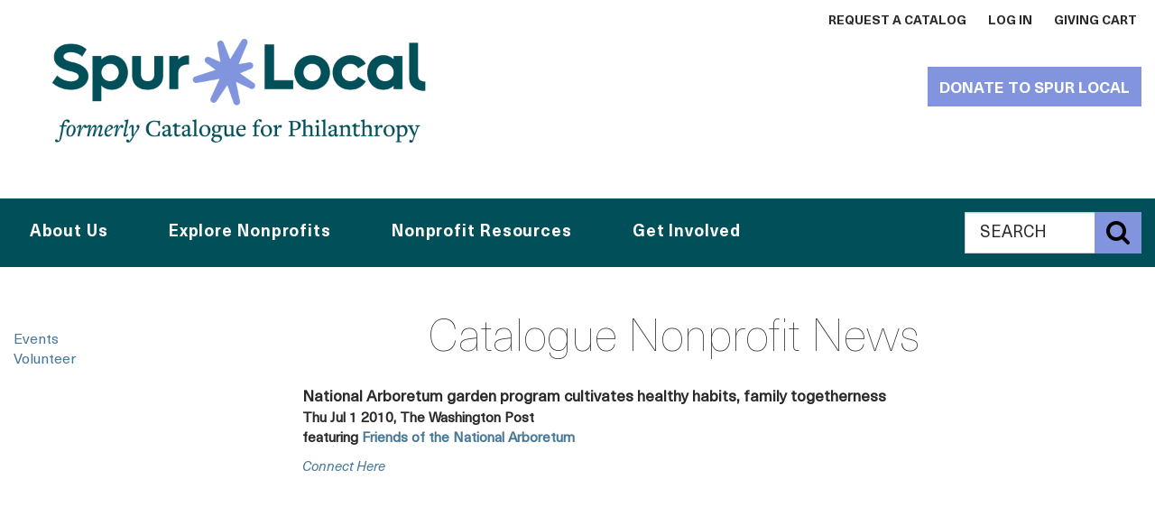

--- FILE ---
content_type: text/html
request_url: https://spurlocal.org/cfpdc/all-news.php?type=media&id=1332
body_size: 8511
content:
<!DOCTYPE HTML>
<!--[if lt IE 8]><html class="no-js oldIE" lang="en-US"><![endif]-->
<!--[if IE 8]><html class="no-js lt-ie9" lang="en-US"><![endif]-->
<!--[if IE 9 ]><html class="no-js ie9" lang="en-US"><![endif]-->
<!--[if (gt IE 9)|!(IE)]><!-->
<html lang="en-US" class="no-js not-ie">
<!--<![endif]-->
<head>

<meta http-equiv="X-UA-Compatible" content="IE=edge">
		<!-- <meta charset="utf-8"> -->
			<meta http-equiv="Content-Type" content="text/html; charset=iso-8859-1" />
<meta name="viewport" content="width=device-width, initial-scale=1.0, minimum-scale=1.0, maximum-scale=1.0, user-scalable=yes, shrink-to-fit=no">

<base href="/resp2015/orig/cfp2015-20230510/">

		
			<meta property="og:type" content="website" />
			<meta property="og:image" content="https://spurlocal.org/email_content/2017/banners/og-hug.jpg" />
			<meta property="og:image:height" content="400" />
			<meta property="og:image:width" content="400" />
			<meta property="og:title" content="Catalogue Nonprofit News: Spur Local" />
			<meta property="og:description" content="" />
			<meta property="og:url" content="http://spurlocal.org/cfpdc/all-news.php?type=media&id=1332" />
				<meta name="description" content="Spur Local -- The most trusted guide to giving in Greater Washington (DC, MD, VA), featuring the area's best, vetted, community-based charities for high-impact local giving." />
				<meta name="keywords" content="spurlocal, catalogue, catalog, DC, VA, MD, Virginia, Maryland, Washington DC, Greater Washington, Greater DC, Metropolitan DC, Metro DC, / , a non profit, nonprofit organization, charity donations, local donations, catalogue for philanthropy: greater washington, catalogue for philanthropy dc, philanthropy giving, washinton nonprofits, charities to donate to, charity to donate, cfp, about philanthropy, what is philanthropy, charity philanthropy, the best charities, nonprofit dc, nonprofits dc, non profit washington dc, catalogue for, online catalogue" />
				<meta name="robots" content="index, follow" />
				<meta name="revisit-after" content="15 days" />

				 <link type="application/opensearchdescription+xml" rel="search" href="/osd.xml"/>
				

		<!--
<meta property="og:type" content="website">
<meta property="og:image" content="http://cfp-dc.org/images/dc/covers/current-full.jpg">
		<meta property="og:title" content="Home: Catalogue for Philanthropy: Greater Washington">
<meta property="og:url" content="http://cfp-dc.org/cfpdc/index.php">
		-->

<meta name="description" content="The Catalogue for Philanthropy: Greater Washington - The most trusted guide to giving in Greater Washington (DC, MD, VA), featuring the area's best, vetted, community-based charities for high-impact local giving.">
<meta name="keywords" content="catalogue, catalogue, DC, VA, MD, Virginia, Maryland, Washington DC, Greater Washington, Greater DC, Metropolitan DC, Metro DC, / , a non profit, nonprofit organization, charity donations, local donations, catalogue for philanthropy: greater washington, catalogue for philanthropy dc, philanthropy giving, washinton nonprofits, charities to donate to, charity to donate, cfp, about philanthropy, what is philanthropy, charity philanthropy, the best charities, nonprofit dc, nonprofits dc, non profit washington dc, catalogue for, online catalogue">
<meta name="robots" content="index, follow">
<meta name="revisit-after" content="15 days">
		<title>Catalogue Nonprofit News: Catalogue for Philanthropy Greater Washington DC</title>
<link href="assets/css/proxima-nova.css?v=1" rel="stylesheet">
<link href="assets/css/libre-baskerville.css?v=1" rel="stylesheet">
<link href="assets/css/font-awesome.min.css?v=1" rel="stylesheet">
<link href="resources/css/docs.css?v=1" rel="stylesheet">
<link href="assets/css/bootstrap.min.css?v=1" rel="stylesheet">
<link href="assets/css/jasny-bootstrap.min.css?v=1" rel="stylesheet">
<link href="assets/css/fullcalendar.min.css?v=1" rel="stylesheet">
<link href="assets/css/fullcalendar.print.css?v=1" rel="stylesheet" media="print">
<link href="assets/fonts/neue-haas-unica/stylesheet.css?v=1" rel="stylesheet">
<link href="resources/css/base.css?v=4" rel="stylesheet">
<link href="resources/css/cfp-print.css?v=1" rel="stylesheet" media="print">
<script src="assets/js/modernizr.js?v=1"></script>

<style>main.secondary{margin-top:0!important;}</style>

</head>
<body data-page-id="all-news" class=" mac ">
<div class="sr-only" aria-live="polite" id="liveTextPolite">
  <p>
  </p>
</div>
<button class="scrollup btn btn-primary" tabindex="-1">Back to Top</button>
<a class="sr-only sr-only-focusable skip-navigation-link" href="javascript:void(0);" data-target="#primary-skip-nav">Skip to main navigation</a>
<noscript>
<p class="js-off-message">
  The page could not be loaded. The Catalogue for Philanthorpy website currently does not fully support browsers with &quot;JavaScript&quot; disabled. Please note that if you choose to continue without enabling &quot;JavaScript&quot; certain functionalities on this website may not be available.
</p>
</noscript>

<header class="container-fluid" role="banner">
  <div class="row">
    <div class="col-sm-12 col-md-5">
      <a class="pull-left" href="/" title="Catalogue for Philanthropy: Greater Washington home"> <img class="img-responsive header-logo" src="resources/images/rebranding/SpurLocal_Regular/with_Formerly/SL_Logo_Formerly.png" alt="Catalogue for Philanthropy: Greater Washington logo"> </a>
    </div>
    <nav class="col-xs-7 col-md-7 secondary-nav">
<!-- template /home/spurlocal/public_html/resp2015/templates/_nav_desktop_top.html --> <ul class="list-inline">

<!-- added 11/16/2018 -->
<!-- remove 6/23/17
<li>
<a href="/cfpdc/contact.php" target="_self" title="The Catalogue's contact information">Contact
<span class="sr-only">
The Catalogue for Philanthropy
</span>
</a>
</li>
-->

<li>
<a href="/cfpdc/request-catalogue.php" target="_self" title="Request a catalogue from the Catalogue">Request a Catalog</a>
</li>

<!-- remove 6/23/17
<li>
<a href="/cfpdc/account.php" target="_self" title="Sign Up">Sign Up</a>
</li>
-->

<li>
<a href="/cfpdc/login.php" target="_self" title="Log In">Log In</a>
</li>
<li><a href="/cfpdc/cart.php" target="_self" title="Giving Cart">Giving Cart</a></li>
</ul>

    </nav>
    <div class="hidden-print col-xs-12 col-sm-5 col-md-4 col-lg-3 catalogue-donate-button-container">
      <!-- <a href="/cfpdc/checkout_onestep.php?charity_id=990" title="Donate to The Catalogue for Philanthropy" class="btn btn-primary catalogue-donate-button" id="donate-to-catalog-old">Donate to The Catalogue</a> -->
      <button class="navbar-toggle" data-toggle="offcanvas" data-target=".mobile-nav" data-canvas="body" data-disable-scrolling="false">
      <span class="adobeBlank sr-only" aria-hidden="true">
        Expand Menu Icon
      </span>
      <em class="fa fa-bars fa-lg fa-2x" style="font-family :'FontAwesome' !important">
        <span id="expandText" class="sr-only">
          Expand Menu
        </span>
      </em>
      </button>
      <div class="mobile-nav navmenu navmenu-default navmenu-fixed-left offcanvas">
      	
 <!-- template /home/spurlocal/public_html/resp2015/templates/_nav_mobile.html -->    <ul class="list-unstyled">
<li>
<button class="btn btn-link mobile-nav-close">Close menu</button>
</li>
            <li>
      <a href="/cfpdc/contact.php" target="_self" title="Catalogue's contact information">Contact Us
        <!-- <span class="sr-only">
          The Catalogue for Philanthropy
        </span> -->
      </a>
    </li>
    <li>
      <a href="/cfpdc/request-catalogue.php" target="_self" title="Request a catalogue from Catalogue">Request a Catalogue</a>
    </li>
    <li>
      <a href="/cfpdc/account.php" target="_self" title="Sign Up">Sign Up</a>
    </li>
    <li>
      <a href="/cfpdc/login.php" target="_self" title="Log In">Log In</a>
    </li>
	<li><a href="/cfpdc/cart.php" target="_self" title="Giving Cart">Giving Cart</a></li>

					<!--
					</ul>

					<style>
						li.cfp-indent {margin-left:20px}
					</style>


					  <ul>
					-->

<!-- ------------------------------------- -->

<li class=""><a id=menu2_about href="/cfpdc/about.php">About Us</a></li>

              <li>
                <a href="/cfpdc/support-the-catalogue.php" target="_self" title="Support the Catalogue">Support the Catalogue</a>
              </li>

<li class="">
<a id=menu2_event href="/cfpdc/careers.php">Careers</a>
</li>

			<!--
				<li>
				   &nbsp; Who We Are
				  <ul>
			<li class=""><b><a id=menu2_about href="/cfpdc/about.php">Who We Are</a></b></li>
			<li class=" cfp-indent"><a id=menu2_team href="/cfpdc/team.php"> &nbsp; &nbsp; Team</a></li>
			<li class=" cfp-indent"><a id=menu2_press href="/cfpdc/press.php"> &nbsp; &nbsp; Press</a></li>
			<li class=" cfp-indent"><a id=menu2_sponsors href="/cfpdc/sponsors.php"> &nbsp; &nbsp; Our Sponsors</a></li>
			<li class=" cfp-indent"><a id=menu2_reviewers href="/cfpdc/reviewers.php"> &nbsp; &nbsp; Reviewers</a></li>
			<li class=" cfp-indent"><a id=menu2_careers href="/cfpdc/careers.php"> &nbsp; &nbsp; Careers</a></li>

			<li class=""><b><a id=menu2_what-we-do href="/cfpdc/what-we-do.php">What We Do</a></b></li>
			<li class=" cfp-indent"><a id=menu2_what-we-do-for-donors href="/cfpdc/what-we-do-for-donors.php"> &nbsp; &nbsp; For Donors</a></li>
			<li class=" cfp-indent"><a id=menu2_what-we-do-for-nonprofits href="/cfpdc/what-we-do-for-nonprofits.php"> &nbsp; &nbsp; For Nonprofits</a></li>
			<li class=" cfp-indent"><a id=menu2_what-vetting-and-selecting href="/cfpdc/what-vetting-and-selecting.php"> &nbsp; &nbsp; Our Vetting Process</a></li>

			<li class=""><b><a id=menu2_why-it-works href="/cfpdc/why-it-works.php">Why It Works</a></b></li>
			<li class=" cfp-indent"><a id=menu2_what href="/cfpdc/what.php"> &nbsp; &nbsp; Testimonials</a></li>

			<li class=""><b><a id=menu2_support href="/cfpdc/support-the-catalogue.php">Support The Catalogue</a></b></li>


			-->

<!--
      </ul><[!-- END who we are --]
    </li>
-->

<!-- ------------------------------------- -->

		<li>
		  <a href="/cfpdc/nonprofits-grid.php?search=1" target="_self" title="Search for a Charity">Find a Charity</a>
		</li>

<!--
    <li>
      &nbsp;  Find a charity
      <ul>


		<li>
		  <a href="/cfpdc/nonprofits-grid.php?search=1" target="_self" title="Search for a Charity">Search Our Charities</a>
		</li>
        <li>
          <a href="/cfpdc/nonprofits-grid.php?strCategory=nature" target="_self" title="View our Nature Charities"> &nbsp; &nbsp; Nature</a>
        </li>
        <li>
          <a href="/cfpdc/nonprofits-grid.php?strCategory=culture" target="_self" title="View our Culture Charities"> &nbsp; &nbsp; Culture</a>
        </li>
        <li>
          <a href="/cfpdc/nonprofits-grid.php?strCategory=education" target="_self" title="View our Education Charities"> &nbsp; &nbsp; Education</a>
        </li>
        <li>
          <a href="/cfpdc/nonprofits-grid.php?strCategory=human-services" target="_self" title="View our Human Services Charities"> &nbsp; &nbsp; Human Services</a>
        </li>
        <li>
          <a href="/cfpdc/nonprofits-grid.php?strCategory=international" target="_self" title="View our International Charities"> &nbsp; &nbsp; International</a>
        </li>
      </ul>
    </li>
-->

<!-- ------------------------------------- -->

<li class-old="cfp-margin-less"><a id=menu2_choose href="/cfpdc/nonprofits-grid.php">Give</a></li>

<!--

<li>  &nbsp; Give
<ul>

	<li class-old="cfp-margin-less"><b><a id=menu2_choose href="/cfpdc/nonprofits-grid.php">Choose a Charity</a></li></b>
	<li class-old="cfp-margin-less"><b><a id=menu2_give href="/cfpdc/give.php">Ways to Give</a></li></b>

			<li class="cfp-indent "><a id=menu2_giftcards href="/cfpdc/giftcards.php"> &nbsp; &nbsp; Gift Cards</a></li>
			<li class="cfp-indent "><a id=menu2_registry href="/cfpdc/registry.php"> &nbsp; &nbsp; Gift Registry</a></li>
			[!-- 2/25/2016 	<li class="cfp-indent "><a id=menu2_kids href="/cfpdc/kids.php">Family Philanthropy</a></li> --]
			[!-- 1/2016	<li class="cfp-indent "><a id=menu2_donatenow href="/cfpdc/donate.php">Donate Now /<nobr> Decide Later</nobr></a></li> --]
			<li class="cfp-indent "><a id=menu2_recurring-gift href="/cfpdc/recurring-gift.php"> &nbsp; &nbsp; Make a Recurring Gift</a></li>
			<li class="cfp-indent "><a id=menu2_stock href="/cfpdc/stock.php"> &nbsp; &nbsp; Appreciated Stock</a></li>
			<li class="cfp-indent "><a id=menu2_sponsorship href="/cfpdc/sponsorship.php"> &nbsp; &nbsp; Corporate Sponsorship</a></li>

	<li class=""><b><a id=menu2_mycatalogue href="/cfpdc/mycatalogue.php">My Catalogue</a></b></li>
			<li class="cfp-indent "><a id=menu2_account href="/cfpdc/account.php"> &nbsp; &nbsp; Create An Account</a></li>
			<li class="cfp-indent "><a id=menu2_history href="/cfpdc/history.php"> &nbsp; &nbsp; Donation History</a></li>

			[!-- <li class="cfp-indent "><a id=menu2_favorites href="/cfpdc/favorites.php">View Favorites</a></li> --]

</ul>
</li>
-->

<!-- ------------------------------------- -->

<!--
<li>  &nbsp; Volunteer
<ul>
-->

    <li class="" class-old="cfp-margin-less" ><a id=menu2_vol   href="/cfpdc/2017-volunteer.php" target="_self" title="Volunteer">Volunteer</a></li>
	<li class="" ><a id=menu2_events href="/cfpdc/all-events.php">Attend An Event</a></li>

<!--
</ul>
</li>
-->

<!-- ------------------------------------- -->

<!--
    <li>
    &nbsp; Apply
   </li>
   -->

   <li>
      <a href="/cfpdc/apply.php" target="_self" title="Apply">Apply</a>
    </li>

<!-- ------------------------------------- -->

<!--
    <li>
    &nbsp; Blog
   </li>
 -->
   <li>
      <a href="https://www.cfp-dc.org/blog/" target="_self" title="View the Catalogue blog">Blog</a>
    </li>

    <br><br><br> <!-- prevent olark covering Blog -->

<!-- ------------------------------------- -->

  </ul>
</div>
<a rel="nofollow" id="donate-to-catalogue" href="/cfpdc/checkout_onestep.php?charity_id=990" title="Donate to The Catalogue for Philanthropy" class="btn btn-primary catalogue-donate-button">Donate to Spur Local</a>
    </div>
  </div>
  <div class="row primary-nav" id="primary-nav-container">
    <nav class="text-center col-md-8 col-md-offset-0 nav-primary-nav" role="navigation">
 <!-- template /home/spurlocal/public_html/resp2015/templates/_nav_desktop.html --> <!DOCTYPE html>
<!--[if lt IE 7]>      <html class="no-js lt-ie9 lt-ie8 lt-ie7"> <![endif]-->
<!--[if IE 7]>         <html class="no-js lt-ie9 lt-ie8"> <![endif]-->
<!--[if IE 8]>         <html class="no-js lt-ie9"> <![endif]-->
<!--[if gt IE 8]>      <html class="no-js"> <!--<![endif]-->
<html>
  <head>
    <meta charset="utf-8" />
    <meta http-equiv="X-UA-Compatible" content="IE=edge" />
    <title></title>
    <meta name="description" content="" />
    <meta name="viewport" content="width=device-width, initial-scale=1" />
    <link rel="stylesheet" href="" />
    <!-- Google Tag Manager -->
    <!-- <script>
      ;(function (w, d, s, l, i) {
        w[l] = w[l] || []
        w[l].push({ 'gtm.start': new Date().getTime(), event: 'gtm.js' })
        var f = d.getElementsByTagName(s)[0],
          j = d.createElement(s),
          dl = l != 'dataLayer' ? '&l=' + l : ''
        j.async = true
        j.src = 'https://www.googletagmanager.com/gtm.js?id=' + i + dl
        f.parentNode.insertBefore(j, f)
      })(window, document, 'script', 'dataLayer', 'GTM-K9BR9MW')
    </script> -->
    <!-- End Google Tag Manager -->
  </head>
  <body>
    <!--[if lt IE 7]>
      <p class="browsehappy">
        You are using an <strong>outdated</strong> browser. Please
        <a href="#">upgrade your browser</a> to improve your experience.
      </p>
    <![endif]-->
    <!-- Google Tag Manager (noscript) -->
    <!-- <noscript
      ><iframe
        src="https://www.googletagmanager.com/ns.html?id=GTM-K9BR9MW"
        height="0"
        width="0"
        style="display: none; visibility: hidden"
      ></iframe
    ></noscript> -->
    <!-- End Google Tag Manager (noscript) -->
    <ul id="mainbluenav" class="nav-menu list-inline">
      <li class="nav-item">
        <a role="button" href="/cfpdc/about.php" title="Who We Are">About Us</a>
        <div class="sub-nav">
          <ul class="sub-nav-group">
            <li>
              <a href="/cfpdc/team.php" target="_self" title="Team">Team</a>
            </li>
            <li>
              <a href="/cfpdc/what-we-do.php" target="_self" title="What We Do">What We Do</a>
            </li>
            <li>
              <a href="/cfpdc/why-it-works.php" target="_self" title="Why It Works">Why It Works</a>
            </li>
            <li>
              <a href="/blog/" target="_self" title="Blog">Blog</a>
            </li>
            <li>
              <a href="/cfpdc/press.php" target="_self" title="Press">Press</a>
            </li>

            <!-- <li>
<a href="/cfpdc/what-we-do-nonprofit-institute.php" target="_self" title="The Learning Commons">The Learning Commons</a>
</li> -->
          </ul>
        </div>
      </li>
      <li class="nav-item">
        <a role="button" href="/cfpdc/what-we-do-for-donors.php" title="Explore Nonprofits"
          >Explore Nonprofits</a
        >
        <div class="sub-nav">
          <ul class="sub-nav-group">
            <li>
              <a href="/cfpdc/nonprofits-grid.php" target="_self" title="Find a Nonprofit"
                >Find a Nonprofit</a
              >
            </li>
            <!--
            <li>
            <a href="/cfpdc/nonprofits-grid.php" target="_self" title="Our Vetted Charities">Our Vetted Charities</a>
            </li>
            -->
            <li>
              <a href="/cfpdc/2017-volunteer.php" target="_self" title="Volunteer Opportunities"
                >Volunteer Opportunities</a
              >
            </li>
            <li>
              <a href="/cfpdc/all-events.php" target="_self" title="Events">Events</a>
            </li>
            <li>
              <a href="https://boards.cfp-dc.org/login" target="_self" title="Board Connections"
                >Board Connections</a
              >
            </li>
            <li>
              <a href="/cfpdc/give.php" target="_self" title="Ways to Give">Ways to Give</a>
            </li>
          </ul>
        </div>
      </li>
      <li class="nav-item">
        <a role="button" href="/cfpdc/what-we-do-for-nonprofits.php" title="Nonprofit Resources"
          >Nonprofit Resources</a
        >
        <div class="sub-nav">
          <ul class="sub-nav-group">
            <li>
              <a href="/cfpdc/learningcommons.php" target="_self" title="Resource Library"
                >Resource Library</a
              >
            </li>

            <li>
              <a href="/cfpdc/webinars.php" target="_self" title="Webinars">Webinars</a>
            </li>

            <li>
              <a href="/cfpdc/cohorts.php" target="_self" title="Cohorts">Cohorts</a>
            </li>

            <li>
              <a href="/cfpdc/consulting.php" target="_self" title="Consulting">Consulting</a>
            </li>

            <li>
              <a href="/cfpdc/apply.php" target="_self" title="Apply">Apply</a>
            </li>
          </ul>
        </div>
      </li>

      <li class="nav-item">
        <a role="button" href="/cfpdc/recurring-gift.php" title="Get Involved">Get Involved</a>
        <div class="sub-nav">
          <ul class="sub-nav-group">
            <li>
              <a
                href="/cfpdc/checkout_onestep.php?charity_id=990"
                target="_self"
                title="Donate to Spur Local"
                >Donate to Spur Local</a
              >
            </li>

            <li>
              <a href="/cfpdc/stay-in-touch.php" target="_self" title="Stay in Touch"
                >Stay in Touch</a
              >
            </li>

            <li>
              <a href="/cfpdc/reviewers.php" target="_self" title="Review With Us"
                >Review With Us</a
              >
            </li>

            <li>
              <a href="/cfpdc/contact.php" target="_self" title="Contact Us">Contact Us</a>
            </li>

            <li>
              <a href="/cfpdc/sponsorship.php" target="_self" title="Sponsorship">Sponsorship</a>
            </li>
          </ul>
        </div>
      </li>

      <!-- <li class="nav-item">
<a href="/cfpdc/apply.php" target="_self" title="Apply">Apply</a>
</li> -->

      <!-- removed 6/23/17
          <li class="nav-item">
            <a href="/cfpdc/apply.php" target="_self" title="Apply">Apply</a>
          </li>
  -->
    </ul>

    <script src="" async defer></script>
  </body>
</html>

   </nav>
<form id="top-search-form" action="/cfpdc/search.php" method=get>
    <fieldset class="col-sm-offset-9 col-md-offset-0 col-sm-3 col-md-2 hidden-xs hidden-sm pull-right global-search-field" role="search">
      <legend class="sr-only">Global Search The Catalogue for Philanthropy website</legend>
      <label class="sr-only" for="globalSearch">Search The Catalogue for Philanthropy website  </label>
      <div class="input-group">
        <input type="text" name=q class="form-control input-lg" placeholder="SEARCH" id="globalSearch">
        <span class="input-group-btn">
          <button class="btn btn-primary search-submit input-lg" id="search-submit-button" name="search-submit-button">
          <span class="fa fa-search fa-2x">
          <span class="adobeBlank" aria-hidden="true">Submit</span>
            <span class="sr-only">
              Submit Search
            </span>
          </span>
          </button>
        </span>
      </div>
    </fieldset>
</form>
  </div>
</header>



<main role="main" class="container-fluid ">
<div class="row">



<aside style="margin-top:70px;min-height:800px;" class="col-xs-12 col-sm-3 who-we-are-nav " id="asideFilter" role="navigation">

<!-- LOAD NAV: _left_nav_happenings.html -->

	
	<!-- template /home/spurlocal/public_html/resp2015/templates/_left_nav_happenings.html --> 	<!-- <aside class="col-sm-3 who-we-are-nav" id="asideFilter" role="navigation"> -->
		<ul class="list-unstyled">
			<li><a id=menu_all-events href="/cfpdc/all-events.php">Events</a></li>
			<li><a id=menu_volunteer href="/cfpdc/volunteer.php">Volunteer</a></li>
		</ul>

<!--
		<h3 class="search-event">Search for Events
		<small>(All fields are optional)</small>
		</h3>
		<form onsubmit="return iso_doit()" lpformnum="1" abineguid="2EACF8CD7C244C3BB0A0C78BB7F3C462">
			<div class="input-group form-group">
				<label for="category">Select A Category</label>
				<select class="category-select" id="category">
					<option>All Categories</option>
					<option>Nature</option>
					<option>Culture</option>
					<option>Education</option>
					<option>Human Services</option>
					<option>International</option>
				</select>
			</div>
			<div class="input-group form-group">
				<label for="location">Select A Location</label>
				<select class="location-select" id="location">
					<option>All Locations</option>
					<option>Maryland</option>
					<option>Virginia</option>
					<option>Washington D.C.</option>
				</select>
			</div>
			<div class="input-group form-group">
				<label for="keyword">Keyword</label>
				<input type="text" class="form-control" id="keyword" size="15">
			</div>
			<div class="input-group form-group">
				<label for="zip">Enter a Zipcode</label>
				<input type="text" class="form-control" id="zip" size="10">
			</div>
			<button type="submit" class="btn btn-primary">SEARCH FOR EVENTS</button>
		</form>
-->
	<!-- </aside> -->

</aside>

<section  class="col-xs-12 col-sm-8"> <h1 class="head-title text-center">Catalogue Nonprofit News</h1><a class="normal"  href="/cfpdc/all-news.php"></a><p><b style="font-size:1.1em;">National Arboretum garden program cultivates healthy habits, family togetherness</b> <!-- edit --><br><b>Thu Jul 1 2010, The Washington Post<br />featuring <a href=/cfpdc/cc/public/more_info.php?id=84100>Friends of the National Arboretum</a></b> &nbsp; <div class=url_press_release><a target="_blank" href="http://www.washingtonpost.com/wp-dyn/content/article/2010/06/29/AR2010062905162.html">connect here</a></div><br></p></section>

</div>
</main>
<footer class="container-fluid" role="contentinfo">
	<section class="row">
		<div class="col-sm-5 col-xs-12 col-md-4">
			<a href="/" title="The Catalogue for Philanthropy: Greater Washington home" class="pull-left">
				<img class="img-responsive footer-logo" src="resources/images/rebranding/SpurLocal_Regular/SL_Logo_Reverse.png" title="Catalogue footer logo" alt="Catalogue for Philanthropy logo">
			</a>
			<br style="clear:both;">
			<ul class="list-inline social-icons">
				<li><a class="fa fa-facebook fa-3x" href="https://www.facebook.com/spurlocaldc/"><span class="adobeBlank" aria-hidden="true">Facebook Icon</span><span class="sr-only">Like the Catalogue on Facebook</span></a></li>
				<li><a class="fa fa-twitter fa-3x" href="https://twitter.com/spurlocal"><span class="adobeBlank" aria-hidden="true">Twitter Icon</span><span class="sr-only">Follow the Catalogue on Twitter</span></a></li>
				<li><a class="fa fa-instagram fa-3x" href="https://www.instagram.com/spurlocal/"><span class="sr-only">Follow the Catalogue on Instagram</span></a></li>
				<li><a class="fa fa-linkedin fa-3x" href="https://www.linkedin.com/company/spurlocal/"><span class="adobeBlank" aria-hidden="true">LinkedIn Icon</span><span class="sr-only">Visit the Catalogue on Linkedin</span></a></li>
			</ul>
		</div>
		<nav class="col-sm-7 col-xs-12 col-md-8 text-right">
			<ul class="list-inline primary-footer-nav">
				<li>
					<a rel="nofollow" href="/cfpdc/checkout_onestep.php?charity_id=990" title="Donate to The Catalogue for Philanthropy">Donate<span class="sr-only"> to The Catalogue for Philanthropy</span></a>
				</li>
				<li>
					<a href="/cfpdc/request-catalogue.php">Request a Catalogue</a>
				</li>
				<li>
					<a href="/cfpdc/stay-in-touch.php">Stay in Touch</a>
				</li>
				<li>
					<a href="/cfpdc/sponsors.php">Sponsors<span class="sr-only"> of The Catalogue for Philanthropy</span></a>
				</li>
			</ul>
			<ul class="list-inline secondary-footer-nav col-sm-offset-5">
				<li>
					<a href="/cfpdc/apply.php">Apply<span class="sr-only"> to The Catalogue for Philanthropy</span></a>
				</li>
				<li>
					<a href="/cfpdc/sitemap.php">Site Map</a>
				</li>
				<li>
					<a href="/cfpdc/privacy.php">Privacy Policy</a>
				</li>
			</ul>
		</nav>

		<address class="col-xs-12">
			<span class="name">&copy; 2024 CATALOGUE FOR PHILANTHROPY: GREATER WASHINGTON</span><br>
			<span class="street">80 M St SE, Ste 100</span>,
			<span class="city-state">Washington, DC 20003</span>
			<br>202-838-3015
			</address>
		</section>
	</footer>
	<!-- loading libraries with local fallbacks -->
	<script src="https://code.jquery.com/jquery-1.11.3.min.js"></script>
	<script>
	if (!window.jQuery) { document.write('<script src="assets/js/jquery.js"><\/script>'); }
	</script>
	<script src="https://maxcdn.bootstrapcdn.com/bootstrap/3.3.5/js/bootstrap.min.js"></script><!--try to use CDN first-->
	<script>
	$.fn.modal || document.write('<script src="assets/js/bootstrap.min.js"><\/script>')
	</script>
	<script src="assets/js/jasny-bootstrap.min.js"></script>
	<script src="assets/js/underscore.js"></script>
	<script src="assets/js/jquery-accessibleMegaMenu.js"></script>
	<script src="resources/js/hc-detect.js" async></script>
	<script src="resources/js/assets.core.js"></script>
	<script src="resources/js/assets.responsive.js"></script>
	<script src="assets/js/isotope.pkgd.min.js"></script>
	<script src="assets/js/jquery.validate.min.js" defer></script>
	<script src="assets/js/additional-methods.min.js" defer></script>
	<script src="assets/js/jquery.formatCurrency.js" defer></script>
	<script src="assets/js/moment.min.js" defer></script>
	<script src="assets/js/fullcalendar.min.js" defer></script>
	<!-- end of library loading -->
	<!-- load JS -->
	<script src="resources/js/main.js" async></script>

<!-- template /home/spurlocal/public_html/resp2015/templates/_analytics.html --> 

		<!-- EPH -->
		<script type="text/javascript">
			//setActiveMenu(["happenings", 1]);
			var page_type = "all-news"; //.replace(/2013vision\-.*/, "2013vision");

			$( "#menu_"+page_type ).addClass("current");
			$( "#menu2_"+page_type ).addClass("current");
		</script>


<!-- script_tag begin -->
	<!-- Google Tag Manager -->
	<noscript><iframe src="//www.googletagmanager.com/ns.html?id=GTM-K9BR9MW"
	height="0" width="0" style="display:none;visibility:hidden"></iframe></noscript>
	<script>(function(w,d,s,l,i){w[ l]=w[ l]||[ ];w[ l].push({'gtm.start':
	new Date().getTime(),event:'gtm.js'});var f=d.getElementsByTagName(s)[ 0],
	j=d.createElement(s),dl=l!='dataLayer'?'&l='+l:'';j.async=true;j.src=
	'//www.googletagmanager.com/gtm.js?id='+i+dl;f.parentNode.insertBefore(j,f);
	})(window,document,'script','dataLayer','GTM-K9BR9MW');</script>
	<!-- End Google Tag Manager --><!-- script_tag end -->
<!-- template /home/spurlocal/public_html/resp2015/templates/_olark.html --> <!-- begin olark code -->
<script data-cfasync="false" type='text/javascript'>/*<!=function(){
(a.s=a.s||[]).push(arguments)};var a=f[z]._={
},q=c.methods.length;while(q--){(function(n){f[z][n]=function(){
f[z]("call",n,arguments)}})(c.methods[q])}a.l=c.loader;a.i=nt;a.p={
0:+new Date};a.P=function(u){
a.p[u]=new Date-a.p[0]};function s(){
a.P(r);f[z](r)}f.addEventListener?f.addEventListener(r,s,false):f.attachEvent("on"+r,s);var ld=function(){function p(hd){
hd="head";return["<",hd,"></",hd,"><",i,' onl' + 'oad="var d=',g,";d.getElementsByTagName('head')[0].",j,"(d.",h,"('script')).",k,"='",l,"//",a.l,"'",'"',"></",i,">"].join("")}var i="body",m=d[i];if(!m){
return setTimeout(ld,100)}a.P(1);var j="appendChild",h="createElement",k="src",n=d[h]("div"),v=n[j](d[h](z)),b=d[h]("iframe"),g="document",e="domain",o;n.style.display="none";m.insertBefore(n,m.firstChild).id=z;b.frameBorder="0";b.id=z+"-loader";if(/MSIE[ ]+6/.test(navigator.userAgent)){
b.src="javascript:false"}b.allowTransparency="true";v[j](b);try{
b.contentWindow[g].open()}catch(w){
c[e]=d[e];o="javascript:var d="+g+".open();d.domain='"+d.domain+"';";b[k]=o+"void(0);"}try{
var t=b.contentWindow[g];t.write(p());t.close()}catch(x){
b[k]=o+'d.write("'+p().replace(/"/g,String.fromCharCode(92)+'"')+'");d.close();'}a.P(2)};ld()};nt()})({
loader: "static.olark.com/jsclient/loader0.js",name:"olark",methods:["configure","extend","declare","identify"]});
/* custom configuration goes here (www.olark.com/documentation) */
olark.identify('6365-899-10-4326');/*]]>*/</script><noscript><a href="https://www.olark.com/site/6365-899-10-4326/contact" title="Contact us" target="_blank">Questions? Feedback?</a> powered by <a href="http://www.olark.com?welcome" title="Olark live chat software">Olark live chat software</a></noscript>
<!-- end olark code -->

<script>
	olark('api.visitor.getDetails', function(details){
		var hide = 0;
		//if (details.ip.indexOf('') == 0) hide = 0;
		//if (giveemail.indexOf('') >= 0) hide = 0;

		if (hide)
		{
			//hide for everyone but cfp
			olark('api.box.hide');
		}
	});
</script>
</body>
</html>


--- FILE ---
content_type: text/css
request_url: https://spurlocal.org/resp2015/orig/cfp2015-20230510/assets/css/font-awesome.min.css?v=1
body_size: 5616
content:
/*!
 *  Font Awesome 4.3.0 by @davegandy - http://fontawesome.io - @fontawesome
 *  License - http://fontawesome.io/license (Font: SIL OFL 1.1, CSS: MIT License)
 */

@font-face {
    font-family: 'FontAwesome';
    src: url("../fonts/fontawesome-webfont.eot?v=4.3.0");
    src: url("../fonts/fontawesome-webfont.eot?#iefix&v=4.3.0") format("embedded-opentype"), url("../fonts/fontawesome-webfont.woff2?v=4.3.0") format("woff2"), url("../fonts/fontawesome-webfont.woff?v=4.3.0") format("woff"), url("../fonts/fontawesome-webfont.ttf?v=4.3.0") format("truetype"), url("../fonts/fontawesome-webfont.svg?v=4.3.0#fontawesomeregular") format("svg");
    font-weight: normal;
    font-style: normal;
}


.fa {
    display: inline-block;
    font: normal normal normal 14px/1 FontAwesome;
    font-size: inherit;
    text-rendering: auto;
    -webkit-font-smoothing: antialiased;
    -moz-osx-font-smoothing: grayscale;
    transform: translate(0, 0);
}

.fa-lg {
    font-size: 1.33333333em;
    line-height: .75em;
    vertical-align: -15%;
}

.fa-2x {
    font-size: 2em;
}

.fa-3x {
    font-size: 3em;
}

.fa-4x {
    font-size: 4em;
}

.fa-5x {
    font-size: 5em;
}

.fa-fw {
    width: 1.28571429em;
    text-align: center;
}

.fa-ul {
    padding-left: 0;
    margin-left: 2.14285714em;
    list-style-type: none;
}

.fa-ul > li {
    position: relative;
}

.fa-li {
    position: absolute;
    left: -2.14285714em;
    width: 2.14285714em;
    top: .14285714em;
    text-align: center;
}

.fa-li.fa-lg {
    left: -1.85714286em;
}

.fa-border {
    padding: .2em .25em .15em;
    border: solid .08em #eee;
    border-radius: .1em;
}

.pull-right {
    float: right;
}

.pull-left {
    float: left;
}

.fa.pull-left {
    margin-right: .3em;
}

.fa.pull-right {
    margin-left: .3em;
}

.fa-spin {
    -webkit-animation: fa-spin 2s infinite linear;
    animation: fa-spin 2s infinite linear;
}

.fa-pulse {
    -webkit-animation: fa-spin 1s infinite steps(8);
    animation: fa-spin 1s infinite steps(8);
}

@-webkit-keyframes fa-spin {
    0% {
        -webkit-transform: rotate(0deg);
        transform: rotate(0deg);
    }
    100% {
        -webkit-transform: rotate(359deg);
        transform: rotate(359deg);
    }
}


@keyframes fa-spin {
    0% {
        -webkit-transform: rotate(0deg);
        transform: rotate(0deg);
    }
    100% {
        -webkit-transform: rotate(359deg);
        transform: rotate(359deg);
    }
}


.fa-rotate-90 {
    filter: progid:DXImageTransform.Microsoft.BasicImage(rotation=1);
    -webkit-transform: rotate(90deg);
    -ms-transform: rotate(90deg);
    transform: rotate(90deg);
}

.fa-rotate-180 {
    filter: progid:DXImageTransform.Microsoft.BasicImage(rotation=2);
    -webkit-transform: rotate(180deg);
    -ms-transform: rotate(180deg);
    transform: rotate(180deg);
}

.fa-rotate-270 {
    filter: progid:DXImageTransform.Microsoft.BasicImage(rotation=3);
    -webkit-transform: rotate(270deg);
    -ms-transform: rotate(270deg);
    transform: rotate(270deg);
}

.fa-flip-horizontal {
    filter: progid:DXImageTransform.Microsoft.BasicImage(rotation=0, mirror=1);
    -webkit-transform: scale(-1, 1);
    -ms-transform: scale(-1, 1);
    transform: scale(-1, 1);
}

.fa-flip-vertical {
    filter: progid:DXImageTransform.Microsoft.BasicImage(rotation=2, mirror=1);
    -webkit-transform: scale(1, -1);
    -ms-transform: scale(1, -1);
    transform: scale(1, -1);
}

:root .fa-rotate-90, :root .fa-rotate-180, :root .fa-rotate-270, :root .fa-flip-horizontal, :root .fa-flip-vertical {
    filter: none;
}

.fa-stack {
    position: relative;
    display: inline-block;
    width: 2em;
    height: 2em;
    line-height: 2em;
    vertical-align: middle;
}

.fa-stack-1x, .fa-stack-2x {
    position: absolute;
    left: 0;
    width: 100%;
    text-align: center;
}

.fa-stack-1x {
    line-height: inherit;
}

.fa-stack-2x {
    font-size: 2em;
}

.fa-inverse {
    color: #fff;
}

.fa-glass:before {
    content: "\f000";
}

.fa-music:before {
    content: "\f001";
}

.fa-search:before {
    content: "\f002";
}

.fa-envelope-o:before {
    content: "\f003";
}

.fa-heart:before {
    content: "\f004";
}

.fa-star:before {
    content: "\f005";
}

.fa-star-o:before {
    content: "\f006";
}

.fa-user:before {
    content: "\f007";
}

.fa-film:before {
    content: "\f008";
}

.fa-th-large:before {
    content: "\f009";
}

.fa-th:before {
    content: "\f00a";
}

.fa-th-list:before {
    content: "\f00b";
}

.fa-check:before {
    content: "\f00c";
}

.fa-remove:before, .fa-close:before, .fa-times:before {
    content: "\f00d";
}

.fa-search-plus:before {
    content: "\f00e";
}

.fa-search-minus:before {
    content: "\f010";
}

.fa-power-off:before {
    content: "\f011";
}

.fa-signal:before {
    content: "\f012";
}

.fa-gear:before, .fa-cog:before {
    content: "\f013";
}

.fa-trash-o:before {
    content: "\f014";
}

.fa-home:before {
    content: "\f015";
}

.fa-file-o:before {
    content: "\f016";
}

.fa-clock-o:before {
    content: "\f017";
}

.fa-road:before {
    content: "\f018";
}

.fa-download:before {
    content: "\f019";
}

.fa-arrow-circle-o-down:before {
    content: "\f01a";
}

.fa-arrow-circle-o-up:before {
    content: "\f01b";
}

.fa-inbox:before {
    content: "\f01c";
}

.fa-play-circle-o:before {
    content: "\f01d";
}

.fa-rotate-right:before, .fa-repeat:before {
    content: "\f01e";
}

.fa-refresh:before {
    content: "\f021";
}

.fa-list-alt:before {
    content: "\f022";
}

.fa-lock:before {
    content: "\f023";
}

.fa-flag:before {
    content: "\f024";
}

.fa-headphones:before {
    content: "\f025";
}

.fa-volume-off:before {
    content: "\f026";
}

.fa-volume-down:before {
    content: "\f027";
}

.fa-volume-up:before {
    content: "\f028";
}

.fa-qrcode:before {
    content: "\f029";
}

.fa-barcode:before {
    content: "\f02a";
}

.fa-tag:before {
    content: "\f02b";
}

.fa-tags:before {
    content: "\f02c";
}

.fa-book:before {
    content: "\f02d";
}

.fa-bookmark:before {
    content: "\f02e";
}

.fa-print:before {
    content: "\f02f";
}

.fa-camera:before {
    content: "\f030";
}

.fa-font:before {
    content: "\f031";
}

.fa-bold:before {
    content: "\f032";
}

.fa-italic:before {
    content: "\f033";
}

.fa-text-height:before {
    content: "\f034";
}

.fa-text-width:before {
    content: "\f035";
}

.fa-align-left:before {
    content: "\f036";
}

.fa-align-center:before {
    content: "\f037";
}

.fa-align-right:before {
    content: "\f038";
}

.fa-align-justify:before {
    content: "\f039";
}

.fa-list:before {
    content: "\f03a";
}

.fa-dedent:before, .fa-outdent:before {
    content: "\f03b";
}

.fa-indent:before {
    content: "\f03c";
}

.fa-video-camera:before {
    content: "\f03d";
}

.fa-photo:before, .fa-image:before, .fa-picture-o:before {
    content: "\f03e";
}

.fa-pencil:before {
    content: "\f040";
}

.fa-map-marker:before {
    content: "\f041";
}

.fa-adjust:before {
    content: "\f042";
}

.fa-tint:before {
    content: "\f043";
}

.fa-edit:before, .fa-pencil-square-o:before {
    content: "\f044";
}

.fa-share-square-o:before {
    content: "\f045";
}

.fa-check-square-o:before {
    content: "\f046";
}

.fa-arrows:before {
    content: "\f047";
}

.fa-step-backward:before {
    content: "\f048";
}

.fa-fast-backward:before {
    content: "\f049";
}

.fa-backward:before {
    content: "\f04a";
}

.fa-play:before {
    content: "\f04b";
}

.fa-pause:before {
    content: "\f04c";
}

.fa-stop:before {
    content: "\f04d";
}

.fa-forward:before {
    content: "\f04e";
}

.fa-fast-forward:before {
    content: "\f050";
}

.fa-step-forward:before {
    content: "\f051";
}

.fa-eject:before {
    content: "\f052";
}

.fa-chevron-left:before {
    content: "\f053";
}

.fa-chevron-right:before {
    content: "\f054";
}

.fa-plus-circle:before {
    content: "\f055";
}

.fa-minus-circle:before {
    content: "\f056";
}

.fa-times-circle:before {
    content: "\f057";
}

.fa-check-circle:before {
    content: "\f058";
}

.fa-question-circle:before {
    content: "\f059";
}

.fa-info-circle:before {
    content: "\f05a";
}

.fa-crosshairs:before {
    content: "\f05b";
}

.fa-times-circle-o:before {
    content: "\f05c";
}

.fa-check-circle-o:before {
    content: "\f05d";
}

.fa-ban:before {
    content: "\f05e";
}

.fa-arrow-left:before {
    content: "\f060";
}

.fa-arrow-right:before {
    content: "\f061";
}

.fa-arrow-up:before {
    content: "\f062";
}

.fa-arrow-down:before {
    content: "\f063";
}

.fa-mail-forward:before, .fa-share:before {
    content: "\f064";
}

.fa-expand:before {
    content: "\f065";
}

.fa-compress:before {
    content: "\f066";
}

.fa-plus:before {
    content: "\f067";
}

.fa-minus:before {
    content: "\f068";
}

.fa-asterisk:before {
    content: "\f069";
}

.fa-exclamation-circle:before {
    content: "\f06a";
}

.fa-gift:before {
    content: "\f06b";
}

.fa-leaf:before {
    content: "\f06c";
}

.fa-fire:before {
    content: "\f06d";
}

.fa-eye:before {
    content: "\f06e";
}

.fa-eye-slash:before {
    content: "\f070";
}

.fa-warning:before, .fa-exclamation-triangle:before {
    content: "\f071";
}

.fa-plane:before {
    content: "\f072";
}

.fa-calendar:before {
    content: "\f073";
}

.fa-random:before {
    content: "\f074";
}

.fa-comment:before {
    content: "\f075";
}

.fa-magnet:before {
    content: "\f076";
}

.fa-chevron-up:before {
    content: "\f077";
}

.fa-chevron-down:before {
    content: "\f078";
}

.fa-retweet:before {
    content: "\f079";
}

.fa-shopping-cart:before {
    content: "\f07a";
}

.fa-folder:before {
    content: "\f07b";
}

.fa-folder-open:before {
    content: "\f07c";
}

.fa-arrows-v:before {
    content: "\f07d";
}

.fa-arrows-h:before {
    content: "\f07e";
}

.fa-bar-chart-o:before, .fa-bar-chart:before {
    content: "\f080";
}

.fa-twitter-square:before {
    content: "\f081";
}

.fa-facebook-square:before {
    content: "\f082";
}

.fa-camera-retro:before {
    content: "\f083";
}

.fa-key:before {
    content: "\f084";
}

.fa-gears:before, .fa-cogs:before {
    content: "\f085";
}

.fa-comments:before {
    content: "\f086";
}

.fa-thumbs-o-up:before {
    content: "\f087";
}

.fa-thumbs-o-down:before {
    content: "\f088";
}

.fa-star-half:before {
    content: "\f089";
}

.fa-heart-o:before {
    content: "\f08a";
}

.fa-sign-out:before {
    content: "\f08b";
}

.fa-linkedin-square:before {
    content: "\f08c";
}

.fa-thumb-tack:before {
    content: "\f08d";
}

.fa-external-link:before {
    content: "\f08e";
}

.fa-sign-in:before {
    content: "\f090";
}

.fa-trophy:before {
    content: "\f091";
}

.fa-github-square:before {
    content: "\f092";
}

.fa-upload:before {
    content: "\f093";
}

.fa-lemon-o:before {
    content: "\f094";
}

.fa-phone:before {
    content: "\f095";
}

.fa-square-o:before {
    content: "\f096";
}

.fa-bookmark-o:before {
    content: "\f097";
}

.fa-phone-square:before {
    content: "\f098";
}

.fa-twitter:before {
    content: "\f099";
}

.fa-facebook-f:before, .fa-facebook:before {
    content: "\f09a";
}

.fa-github:before {
    content: "\f09b";
}

.fa-unlock:before {
    content: "\f09c";
}

.fa-credit-card:before {
    content: "\f09d";
}

.fa-rss:before {
    content: "\f09e";
}

.fa-hdd-o:before {
    content: "\f0a0";
}

.fa-bullhorn:before {
    content: "\f0a1";
}

.fa-bell:before {
    content: "\f0f3";
}

.fa-certificate:before {
    content: "\f0a3";
}

.fa-hand-o-right:before {
    content: "\f0a4";
}

.fa-hand-o-left:before {
    content: "\f0a5";
}

.fa-hand-o-up:before {
    content: "\f0a6";
}

.fa-hand-o-down:before {
    content: "\f0a7";
}

.fa-arrow-circle-left:before {
    content: "\f0a8";
}

.fa-arrow-circle-right:before {
    content: "\f0a9";
}

.fa-arrow-circle-up:before {
    content: "\f0aa";
}

.fa-arrow-circle-down:before {
    content: "\f0ab";
}

.fa-globe:before {
    content: "\f0ac";
}

.fa-wrench:before {
    content: "\f0ad";
}

.fa-tasks:before {
    content: "\f0ae";
}

.fa-filter:before {
    content: "\f0b0";
}

.fa-briefcase:before {
    content: "\f0b1";
}

.fa-arrows-alt:before {
    content: "\f0b2";
}

.fa-group:before, .fa-users:before {
    content: "\f0c0";
}

.fa-chain:before, .fa-link:before {
    content: "\f0c1";
}

.fa-cloud:before {
    content: "\f0c2";
}

.fa-flask:before {
    content: "\f0c3";
}

.fa-cut:before, .fa-scissors:before {
    content: "\f0c4";
}

.fa-copy:before, .fa-files-o:before {
    content: "\f0c5";
}

.fa-paperclip:before {
    content: "\f0c6";
}

.fa-save:before, .fa-floppy-o:before {
    content: "\f0c7";
}

.fa-square:before {
    content: "\f0c8";
}

.fa-navicon:before, .fa-reorder:before, .fa-bars:before {
    content: "\f0c9";
}

.fa-list-ul:before {
    content: "\f0ca";
}

.fa-list-ol:before {
    content: "\f0cb";
}

.fa-strikethrough:before {
    content: "\f0cc";
}

.fa-underline:before {
    content: "\f0cd";
}

.fa-table:before {
    content: "\f0ce";
}

.fa-magic:before {
    content: "\f0d0";
}

.fa-truck:before {
    content: "\f0d1";
}

.fa-pinterest:before {
    content: "\f0d2";
}

.fa-pinterest-square:before {
    content: "\f0d3";
}

.fa-google-plus-square:before {
    content: "\f0d4";
}

.fa-google-plus:before {
    content: "\f0d5";
}

.fa-money:before {
    content: "\f0d6";
}

.fa-caret-down:before {
    content: "\f0d7";
}

.fa-caret-up:before {
    content: "\f0d8";
}

.fa-caret-left:before {
    content: "\f0d9";
}

.fa-caret-right:before {
    content: "\f0da";
}

.fa-columns:before {
    content: "\f0db";
}

.fa-unsorted:before, .fa-sort:before {
    content: "\f0dc";
}

.fa-sort-down:before, .fa-sort-desc:before {
    content: "\f0dd";
}

.fa-sort-up:before, .fa-sort-asc:before {
    content: "\f0de";
}

.fa-envelope:before {
    content: "\f0e0";
}

.fa-linkedin:before {
    content: "\f0e1";
}

.fa-rotate-left:before, .fa-undo:before {
    content: "\f0e2";
}

.fa-legal:before, .fa-gavel:before {
    content: "\f0e3";
}

.fa-dashboard:before, .fa-tachometer:before {
    content: "\f0e4";
}

.fa-comment-o:before {
    content: "\f0e5";
}

.fa-comments-o:before {
    content: "\f0e6";
}

.fa-flash:before, .fa-bolt:before {
    content: "\f0e7";
}

.fa-sitemap:before {
    content: "\f0e8";
}

.fa-umbrella:before {
    content: "\f0e9";
}

.fa-paste:before, .fa-clipboard:before {
    content: "\f0ea";
}

.fa-lightbulb-o:before {
    content: "\f0eb";
}

.fa-exchange:before {
    content: "\f0ec";
}

.fa-cloud-download:before {
    content: "\f0ed";
}

.fa-cloud-upload:before {
    content: "\f0ee";
}

.fa-user-md:before {
    content: "\f0f0";
}

.fa-stethoscope:before {
    content: "\f0f1";
}

.fa-suitcase:before {
    content: "\f0f2";
}

.fa-bell-o:before {
    content: "\f0a2";
}

.fa-coffee:before {
    content: "\f0f4";
}

.fa-cutlery:before {
    content: "\f0f5";
}

.fa-file-text-o:before {
    content: "\f0f6";
}

.fa-building-o:before {
    content: "\f0f7";
}

.fa-hospital-o:before {
    content: "\f0f8";
}

.fa-ambulance:before {
    content: "\f0f9";
}

.fa-medkit:before {
    content: "\f0fa";
}

.fa-fighter-jet:before {
    content: "\f0fb";
}

.fa-beer:before {
    content: "\f0fc";
}

.fa-h-square:before {
    content: "\f0fd";
}

.fa-plus-square:before {
    content: "\f0fe";
}

.fa-angle-double-left:before {
    content: "\f100";
}

.fa-angle-double-right:before {
    content: "\f101";
}

.fa-angle-double-up:before {
    content: "\f102";
}

.fa-angle-double-down:before {
    content: "\f103";
}

.fa-angle-left:before {
    content: "\f104";
}

.fa-angle-right:before {
    content: "\f105";
}

.fa-angle-up:before {
    content: "\f106";
}

.fa-angle-down:before {
    content: "\f107";
}

.fa-desktop:before {
    content: "\f108";
}

.fa-laptop:before {
    content: "\f109";
}

.fa-tablet:before {
    content: "\f10a";
}

.fa-mobile-phone:before, .fa-mobile:before {
    content: "\f10b";
}

.fa-circle-o:before {
    content: "\f10c";
}

.fa-quote-left:before {
    content: "\f10d";
}

.fa-quote-right:before {
    content: "\f10e";
}

.fa-spinner:before {
    content: "\f110";
}

.fa-circle:before {
    content: "\f111";
}

.fa-mail-reply:before, .fa-reply:before {
    content: "\f112";
}

.fa-github-alt:before {
    content: "\f113";
}

.fa-folder-o:before {
    content: "\f114";
}

.fa-folder-open-o:before {
    content: "\f115";
}

.fa-smile-o:before {
    content: "\f118";
}

.fa-frown-o:before {
    content: "\f119";
}

.fa-meh-o:before {
    content: "\f11a";
}

.fa-gamepad:before {
    content: "\f11b";
}

.fa-keyboard-o:before {
    content: "\f11c";
}

.fa-flag-o:before {
    content: "\f11d";
}

.fa-flag-checkered:before {
    content: "\f11e";
}

.fa-terminal:before {
    content: "\f120";
}

.fa-code:before {
    content: "\f121";
}

.fa-mail-reply-all:before, .fa-reply-all:before {
    content: "\f122";
}

.fa-star-half-empty:before, .fa-star-half-full:before, .fa-star-half-o:before {
    content: "\f123";
}

.fa-location-arrow:before {
    content: "\f124";
}

.fa-crop:before {
    content: "\f125";
}

.fa-code-fork:before {
    content: "\f126";
}

.fa-unlink:before, .fa-chain-broken:before {
    content: "\f127";
}

.fa-question:before {
    content: "\f128";
}

.fa-info:before {
    content: "\f129";
}

.fa-exclamation:before {
    content: "\f12a";
}

.fa-superscript:before {
    content: "\f12b";
}

.fa-subscript:before {
    content: "\f12c";
}

.fa-eraser:before {
    content: "\f12d";
}

.fa-puzzle-piece:before {
    content: "\f12e";
}

.fa-microphone:before {
    content: "\f130";
}

.fa-microphone-slash:before {
    content: "\f131";
}

.fa-shield:before {
    content: "\f132";
}

.fa-calendar-o:before {
    content: "\f133";
}

.fa-fire-extinguisher:before {
    content: "\f134";
}

.fa-rocket:before {
    content: "\f135";
}

.fa-maxcdn:before {
    content: "\f136";
}

.fa-chevron-circle-left:before {
    content: "\f137";
}

.fa-chevron-circle-right:before {
    content: "\f138";
}

.fa-chevron-circle-up:before {
    content: "\f139";
}

.fa-chevron-circle-down:before {
    content: "\f13a";
}

.fa-html5:before {
    content: "\f13b";
}

.fa-css3:before {
    content: "\f13c";
}

.fa-anchor:before {
    content: "\f13d";
}

.fa-unlock-alt:before {
    content: "\f13e";
}

.fa-bullseye:before {
    content: "\f140";
}

.fa-ellipsis-h:before {
    content: "\f141";
}

.fa-ellipsis-v:before {
    content: "\f142";
}

.fa-rss-square:before {
    content: "\f143";
}

.fa-play-circle:before {
    content: "\f144";
}

.fa-ticket:before {
    content: "\f145";
}

.fa-minus-square:before {
    content: "\f146";
}

.fa-minus-square-o:before {
    content: "\f147";
}

.fa-level-up:before {
    content: "\f148";
}

.fa-level-down:before {
    content: "\f149";
}

.fa-check-square:before {
    content: "\f14a";
}

.fa-pencil-square:before {
    content: "\f14b";
}

.fa-external-link-square:before {
    content: "\f14c";
}

.fa-share-square:before {
    content: "\f14d";
}

.fa-compass:before {
    content: "\f14e";
}

.fa-toggle-down:before, .fa-caret-square-o-down:before {
    content: "\f150";
}

.fa-toggle-up:before, .fa-caret-square-o-up:before {
    content: "\f151";
}

.fa-toggle-right:before, .fa-caret-square-o-right:before {
    content: "\f152";
}

.fa-euro:before, .fa-eur:before {
    content: "\f153";
}

.fa-gbp:before {
    content: "\f154";
}

.fa-dollar:before, .fa-usd:before {
    content: "\f155";
}

.fa-rupee:before, .fa-inr:before {
    content: "\f156";
}

.fa-cny:before, .fa-rmb:before, .fa-yen:before, .fa-jpy:before {
    content: "\f157";
}

.fa-ruble:before, .fa-rouble:before, .fa-rub:before {
    content: "\f158";
}

.fa-won:before, .fa-krw:before {
    content: "\f159";
}

.fa-bitcoin:before, .fa-btc:before {
    content: "\f15a";
}

.fa-file:before {
    content: "\f15b";
}

.fa-file-text:before {
    content: "\f15c";
}

.fa-sort-alpha-asc:before {
    content: "\f15d";
}

.fa-sort-alpha-desc:before {
    content: "\f15e";
}

.fa-sort-amount-asc:before {
    content: "\f160";
}

.fa-sort-amount-desc:before {
    content: "\f161";
}

.fa-sort-numeric-asc:before {
    content: "\f162";
}

.fa-sort-numeric-desc:before {
    content: "\f163";
}

.fa-thumbs-up:before {
    content: "\f164";
}

.fa-thumbs-down:before {
    content: "\f165";
}

.fa-youtube-square:before {
    content: "\f166";
}

.fa-youtube:before {
    content: "\f167";
}

.fa-xing:before {
    content: "\f168";
}

.fa-xing-square:before {
    content: "\f169";
}

.fa-youtube-play:before {
    content: "\f16a";
}

.fa-dropbox:before {
    content: "\f16b";
}

.fa-stack-overflow:before {
    content: "\f16c";
}

.fa-instagram:before {
    content: "\f16d";
}

.fa-flickr:before {
    content: "\f16e";
}

.fa-adn:before {
    content: "\f170";
}

.fa-bitbucket:before {
    content: "\f171";
}

.fa-bitbucket-square:before {
    content: "\f172";
}

.fa-tumblr:before {
    content: "\f173";
}

.fa-tumblr-square:before {
    content: "\f174";
}

.fa-long-arrow-down:before {
    content: "\f175";
}

.fa-long-arrow-up:before {
    content: "\f176";
}

.fa-long-arrow-left:before {
    content: "\f177";
}

.fa-long-arrow-right:before {
    content: "\f178";
}

.fa-apple:before {
    content: "\f179";
}

.fa-windows:before {
    content: "\f17a";
}

.fa-android:before {
    content: "\f17b";
}

.fa-linux:before {
    content: "\f17c";
}

.fa-dribbble:before {
    content: "\f17d";
}

.fa-skype:before {
    content: "\f17e";
}

.fa-foursquare:before {
    content: "\f180";
}

.fa-trello:before {
    content: "\f181";
}

.fa-female:before {
    content: "\f182";
}

.fa-male:before {
    content: "\f183";
}

.fa-gittip:before, .fa-gratipay:before {
    content: "\f184";
}

.fa-sun-o:before {
    content: "\f185";
}

.fa-moon-o:before {
    content: "\f186";
}

.fa-archive:before {
    content: "\f187";
}

.fa-bug:before {
    content: "\f188";
}

.fa-vk:before {
    content: "\f189";
}

.fa-weibo:before {
    content: "\f18a";
}

.fa-renren:before {
    content: "\f18b";
}

.fa-pagelines:before {
    content: "\f18c";
}

.fa-stack-exchange:before {
    content: "\f18d";
}

.fa-arrow-circle-o-right:before {
    content: "\f18e";
}

.fa-arrow-circle-o-left:before {
    content: "\f190";
}

.fa-toggle-left:before, .fa-caret-square-o-left:before {
    content: "\f191";
}

.fa-dot-circle-o:before {
    content: "\f192";
}

.fa-wheelchair:before {
    content: "\f193";
}

.fa-vimeo-square:before {
    content: "\f194";
}

.fa-turkish-lira:before, .fa-try:before {
    content: "\f195";
}

.fa-plus-square-o:before {
    content: "\f196";
}

.fa-space-shuttle:before {
    content: "\f197";
}

.fa-slack:before {
    content: "\f198";
}

.fa-envelope-square:before {
    content: "\f199";
}

.fa-wordpress:before {
    content: "\f19a";
}

.fa-openid:before {
    content: "\f19b";
}

.fa-institution:before, .fa-bank:before, .fa-university:before {
    content: "\f19c";
}

.fa-mortar-board:before, .fa-graduation-cap:before {
    content: "\f19d";
}

.fa-yahoo:before {
    content: "\f19e";
}

.fa-google:before {
    content: "\f1a0";
}

.fa-reddit:before {
    content: "\f1a1";
}

.fa-reddit-square:before {
    content: "\f1a2";
}

.fa-stumbleupon-circle:before {
    content: "\f1a3";
}

.fa-stumbleupon:before {
    content: "\f1a4";
}

.fa-delicious:before {
    content: "\f1a5";
}

.fa-digg:before {
    content: "\f1a6";
}

.fa-pied-piper:before {
    content: "\f1a7";
}

.fa-pied-piper-alt:before {
    content: "\f1a8";
}

.fa-drupal:before {
    content: "\f1a9";
}

.fa-joomla:before {
    content: "\f1aa";
}

.fa-language:before {
    content: "\f1ab";
}

.fa-fax:before {
    content: "\f1ac";
}

.fa-building:before {
    content: "\f1ad";
}

.fa-child:before {
    content: "\f1ae";
}

.fa-paw:before {
    content: "\f1b0";
}

.fa-spoon:before {
    content: "\f1b1";
}

.fa-cube:before {
    content: "\f1b2";
}

.fa-cubes:before {
    content: "\f1b3";
}

.fa-behance:before {
    content: "\f1b4";
}

.fa-behance-square:before {
    content: "\f1b5";
}

.fa-steam:before {
    content: "\f1b6";
}

.fa-steam-square:before {
    content: "\f1b7";
}

.fa-recycle:before {
    content: "\f1b8";
}

.fa-automobile:before, .fa-car:before {
    content: "\f1b9";
}

.fa-cab:before, .fa-taxi:before {
    content: "\f1ba";
}

.fa-tree:before {
    content: "\f1bb";
}

.fa-spotify:before {
    content: "\f1bc";
}

.fa-deviantart:before {
    content: "\f1bd";
}

.fa-soundcloud:before {
    content: "\f1be";
}

.fa-database:before {
    content: "\f1c0";
}

.fa-file-pdf-o:before {
    content: "\f1c1";
}

.fa-file-word-o:before {
    content: "\f1c2";
}

.fa-file-excel-o:before {
    content: "\f1c3";
}

.fa-file-powerpoint-o:before {
    content: "\f1c4";
}

.fa-file-photo-o:before, .fa-file-picture-o:before, .fa-file-image-o:before {
    content: "\f1c5";
}

.fa-file-zip-o:before, .fa-file-archive-o:before {
    content: "\f1c6";
}

.fa-file-sound-o:before, .fa-file-audio-o:before {
    content: "\f1c7";
}

.fa-file-movie-o:before, .fa-file-video-o:before {
    content: "\f1c8";
}

.fa-file-code-o:before {
    content: "\f1c9";
}

.fa-vine:before {
    content: "\f1ca";
}

.fa-codepen:before {
    content: "\f1cb";
}

.fa-jsfiddle:before {
    content: "\f1cc";
}

.fa-life-bouy:before, .fa-life-buoy:before, .fa-life-saver:before, .fa-support:before, .fa-life-ring:before {
    content: "\f1cd";
}

.fa-circle-o-notch:before {
    content: "\f1ce";
}

.fa-ra:before, .fa-rebel:before {
    content: "\f1d0";
}

.fa-ge:before, .fa-empire:before {
    content: "\f1d1";
}

.fa-git-square:before {
    content: "\f1d2";
}

.fa-git:before {
    content: "\f1d3";
}

.fa-hacker-news:before {
    content: "\f1d4";
}

.fa-tencent-weibo:before {
    content: "\f1d5";
}

.fa-qq:before {
    content: "\f1d6";
}

.fa-wechat:before, .fa-weixin:before {
    content: "\f1d7";
}

.fa-send:before, .fa-paper-plane:before {
    content: "\f1d8";
}

.fa-send-o:before, .fa-paper-plane-o:before {
    content: "\f1d9";
}

.fa-history:before {
    content: "\f1da";
}

.fa-genderless:before, .fa-circle-thin:before {
    content: "\f1db";
}

.fa-header:before {
    content: "\f1dc";
}

.fa-paragraph:before {
    content: "\f1dd";
}

.fa-sliders:before {
    content: "\f1de";
}

.fa-share-alt:before {
    content: "\f1e0";
}

.fa-share-alt-square:before {
    content: "\f1e1";
}

.fa-bomb:before {
    content: "\f1e2";
}

.fa-soccer-ball-o:before, .fa-futbol-o:before {
    content: "\f1e3";
}

.fa-tty:before {
    content: "\f1e4";
}

.fa-binoculars:before {
    content: "\f1e5";
}

.fa-plug:before {
    content: "\f1e6";
}

.fa-slideshare:before {
    content: "\f1e7";
}

.fa-twitch:before {
    content: "\f1e8";
}

.fa-yelp:before {
    content: "\f1e9";
}

.fa-newspaper-o:before {
    content: "\f1ea";
}

.fa-wifi:before {
    content: "\f1eb";
}

.fa-calculator:before {
    content: "\f1ec";
}

.fa-paypal:before {
    content: "\f1ed";
}

.fa-google-wallet:before {
    content: "\f1ee";
}

.fa-cc-visa:before {
    content: "\f1f0";
}

.fa-cc-mastercard:before {
    content: "\f1f1";
}

.fa-cc-discover:before {
    content: "\f1f2";
}

.fa-cc-amex:before {
    content: "\f1f3";
}

.fa-cc-paypal:before {
    content: "\f1f4";
}

.fa-cc-stripe:before {
    content: "\f1f5";
}

.fa-bell-slash:before {
    content: "\f1f6";
}

.fa-bell-slash-o:before {
    content: "\f1f7";
}

.fa-trash:before {
    content: "\f1f8";
}

.fa-copyright:before {
    content: "\f1f9";
}

.fa-at:before {
    content: "\f1fa";
}

.fa-eyedropper:before {
    content: "\f1fb";
}

.fa-paint-brush:before {
    content: "\f1fc";
}

.fa-birthday-cake:before {
    content: "\f1fd";
}

.fa-area-chart:before {
    content: "\f1fe";
}

.fa-pie-chart:before {
    content: "\f200";
}

.fa-line-chart:before {
    content: "\f201";
}

.fa-lastfm:before {
    content: "\f202";
}

.fa-lastfm-square:before {
    content: "\f203";
}

.fa-toggle-off:before {
    content: "\f204";
}

.fa-toggle-on:before {
    content: "\f205";
}

.fa-bicycle:before {
    content: "\f206";
}

.fa-bus:before {
    content: "\f207";
}

.fa-ioxhost:before {
    content: "\f208";
}

.fa-angellist:before {
    content: "\f209";
}

.fa-cc:before {
    content: "\f20a";
}

.fa-shekel:before, .fa-sheqel:before, .fa-ils:before {
    content: "\f20b";
}

.fa-meanpath:before {
    content: "\f20c";
}

.fa-buysellads:before {
    content: "\f20d";
}

.fa-connectdevelop:before {
    content: "\f20e";
}

.fa-dashcube:before {
    content: "\f210";
}

.fa-forumbee:before {
    content: "\f211";
}

.fa-leanpub:before {
    content: "\f212";
}

.fa-sellsy:before {
    content: "\f213";
}

.fa-shirtsinbulk:before {
    content: "\f214";
}

.fa-simplybuilt:before {
    content: "\f215";
}

.fa-skyatlas:before {
    content: "\f216";
}

.fa-cart-plus:before {
    content: "\f217";
}

.fa-cart-arrow-down:before {
    content: "\f218";
}

.fa-diamond:before {
    content: "\f219";
}

.fa-ship:before {
    content: "\f21a";
}

.fa-user-secret:before {
    content: "\f21b";
}

.fa-motorcycle:before {
    content: "\f21c";
}

.fa-street-view:before {
    content: "\f21d";
}

.fa-heartbeat:before {
    content: "\f21e";
}

.fa-venus:before {
    content: "\f221";
}

.fa-mars:before {
    content: "\f222";
}

.fa-mercury:before {
    content: "\f223";
}

.fa-transgender:before {
    content: "\f224";
}

.fa-transgender-alt:before {
    content: "\f225";
}

.fa-venus-double:before {
    content: "\f226";
}

.fa-mars-double:before {
    content: "\f227";
}

.fa-venus-mars:before {
    content: "\f228";
}

.fa-mars-stroke:before {
    content: "\f229";
}

.fa-mars-stroke-v:before {
    content: "\f22a";
}

.fa-mars-stroke-h:before {
    content: "\f22b";
}

.fa-neuter:before {
    content: "\f22c";
}

.fa-facebook-official:before {
    content: "\f230";
}

.fa-pinterest-p:before {
    content: "\f231";
}

.fa-whatsapp:before {
    content: "\f232";
}

.fa-server:before {
    content: "\f233";
}

.fa-user-plus:before {
    content: "\f234";
}

.fa-user-times:before {
    content: "\f235";
}

.fa-hotel:before, .fa-bed:before {
    content: "\f236";
}

.fa-viacoin:before {
    content: "\f237";
}

.fa-train:before {
    content: "\f238";
}

.fa-subway:before {
    content: "\f239";
}

.fa-medium:before {
    content: "\f23a";
}

--- FILE ---
content_type: text/css
request_url: https://spurlocal.org/resp2015/orig/cfp2015-20230510/assets/fonts/neue-haas-unica/stylesheet.css?v=1
body_size: 851
content:
@font-face {
    font-family: 'NeueHaasUnicaBlack';
    src: url('NeueHaasUnica-Black.eot');
    src: local('Neue Haas Unica Black'), local('NeueHaasUnica-Black'),
        url('NeueHaasUnica-Black.eot?#iefix') format('embedded-opentype'),
        url('NeueHaasUnica-Black.woff2') format('woff2'),
        url('NeueHaasUnica-Black.woff') format('woff'),
        url('NeueHaasUnica-Black.ttf') format('truetype');
    font-weight: 900;
    font-style: normal;
}

@font-face {
    font-family: 'NeueHaasUnicaMedium';
    src: url('NeueHaasUnica-Medium.eot');
    src: local('Neue Haas Unica Medium'), local('NeueHaasUnica-Medium'),
        url('NeueHaasUnica-Medium.eot?#iefix') format('embedded-opentype'),
        url('NeueHaasUnica-Medium.woff2') format('woff2'),
        url('NeueHaasUnica-Medium.woff') format('woff'),
        url('NeueHaasUnica-Medium.ttf') format('truetype');
    font-weight: 500;
    font-style: normal;
}

@font-face {
    font-family: 'NeueHaasUnicaBoldItalic';
    src: url('NeueHaasUnica-BoldItalic.eot');
    src: local('Neue Haas Unica Bold Italic'), local('NeueHaasUnica-BoldItalic'),
        url('NeueHaasUnica-BoldItalic.eot?#iefix') format('embedded-opentype'),
        url('NeueHaasUnica-BoldItalic.woff2') format('woff2'),
        url('NeueHaasUnica-BoldItalic.woff') format('woff'),
        url('NeueHaasUnica-BoldItalic.ttf') format('truetype');
    font-weight: bold;
    font-style: italic;
}

@font-face {
    font-family: 'NeueHaasUnicaExtBlkIta';
    src: url('NeueHaasUnica-ExtBlkIta.eot');
    src: local('Neue Haas Unica ExtBlk Ita'), local('NeueHaasUnica-ExtBlkIta'),
        url('NeueHaasUnica-ExtBlkIta.eot?#iefix') format('embedded-opentype'),
        url('NeueHaasUnica-ExtBlkIta.woff2') format('woff2'),
        url('NeueHaasUnica-ExtBlkIta.woff') format('woff'),
        url('NeueHaasUnica-ExtBlkIta.ttf') format('truetype');
    font-weight: normal;
    font-style: italic;
}

@font-face {
    font-family: 'NeueHaasUnicaExtraBold';
    src: url('NeueHaasUnica-ExtraBold.eot');
    src: local('Neue Haas Unica Extra Bold'), local('NeueHaasUnica-ExtraBold'),
        url('NeueHaasUnica-ExtraBold.eot?#iefix') format('embedded-opentype'),
        url('NeueHaasUnica-ExtraBold.woff2') format('woff2'),
        url('NeueHaasUnica-ExtraBold.woff') format('woff'),
        url('NeueHaasUnica-ExtraBold.ttf') format('truetype');
    font-weight: 800;
    font-style: normal;
}

@font-face {
    font-family: 'NeueHaasUnicaMediumItalic';
    src: url('NeueHaasUnica-MediumItalic.eot');
    src: local('Neue Haas Unica Medium Italic'), local('NeueHaasUnica-MediumItalic'),
        url('NeueHaasUnica-MediumItalic.eot?#iefix') format('embedded-opentype'),
        url('NeueHaasUnica-MediumItalic.woff2') format('woff2'),
        url('NeueHaasUnica-MediumItalic.woff') format('woff'),
        url('NeueHaasUnica-MediumItalic.ttf') format('truetype');
    font-weight: 500;
    font-style: italic;
}

@font-face {
    font-family: 'NeueHaasUnicaExtraBoldItalic';
    src: url('NeueHaasUnica-ExtraBoldItalic.eot');
    src: local('Neue Haas Unica ExtBd Ita'), local('NeueHaasUnica-ExtraBoldItalic'),
        url('NeueHaasUnica-ExtraBoldItalic.eot?#iefix') format('embedded-opentype'),
        url('NeueHaasUnica-ExtraBoldItalic.woff2') format('woff2'),
        url('NeueHaasUnica-ExtraBoldItalic.woff') format('woff'),
        url('NeueHaasUnica-ExtraBoldItalic.ttf') format('truetype');
    font-weight: 800;
    font-style: italic;
}

@font-face {
    font-family: 'NeueHaasUnicaItalic';
    src: url('NeueHaasUnica-Italic.eot');
    src: local('Neue Haas Unica Italic'), local('NeueHaasUnica-Italic'),
        url('NeueHaasUnica-Italic.eot?#iefix') format('embedded-opentype'),
        url('NeueHaasUnica-Italic.woff2') format('woff2'),
        url('NeueHaasUnica-Italic.woff') format('woff'),
        url('NeueHaasUnica-Italic.ttf') format('truetype');
    font-weight: normal;
    font-style: italic;
}

@font-face {
    font-family: 'NeueHaasUnicaLight';
    src: url('NeueHaasUnica-Light.eot');
    src: local('Neue Haas Unica Light'), local('NeueHaasUnica-Light'),
        url('NeueHaasUnica-Light.eot?#iefix') format('embedded-opentype'),
        url('NeueHaasUnica-Light.woff2') format('woff2'),
        url('NeueHaasUnica-Light.woff') format('woff'),
        url('NeueHaasUnica-Light.ttf') format('truetype');
    font-weight: 300;
    font-style: normal;
}

@font-face {
    font-family: 'NeueHaasUnicaExtLtIta';
    src: url('NeueHaasUnica-ExtLtIta.eot');
    src: local('Neue Haas Unica ExtLt Ita'), local('NeueHaasUnica-ExtLtIta'),
        url('NeueHaasUnica-ExtLtIta.eot?#iefix') format('embedded-opentype'),
        url('NeueHaasUnica-ExtLtIta.woff2') format('woff2'),
        url('NeueHaasUnica-ExtLtIta.woff') format('woff'),
        url('NeueHaasUnica-ExtLtIta.ttf') format('truetype');
    font-weight: normal;
    font-style: italic;
}

@font-face {
    font-family: 'NeueHaasUnicaBold';
    src: url('NeueHaasUnica-Bold.eot');
    src: local('Neue Haas Unica Bold'), local('NeueHaasUnica-Bold'),
        url('NeueHaasUnica-Bold.eot?#iefix') format('embedded-opentype'),
        url('NeueHaasUnica-Bold.woff2') format('woff2'),
        url('NeueHaasUnica-Bold.woff') format('woff'),
        url('NeueHaasUnica-Bold.ttf') format('truetype');
    font-weight: bold;
    font-style: normal;
}

@font-face {
    font-family: 'NeueHaasUnicaSemiBold';
    src: url('NeueHaasUnica-Bold.eot');
    src: local('Neue Haas Unica Bold'), local('NeueHaasUnica-Bold'),
        url('NeueHaasUnica-Bold.eot?#iefix') format('embedded-opentype'),
        url('NeueHaasUnica-Bold.woff2') format('woff2'),
        url('NeueHaasUnica-Bold.woff') format('woff'),
        url('NeueHaasUnica-Bold.ttf') format('truetype');
    font-weight: normal;
    font-style: normal;
}

@font-face {
    font-family: 'NeueHaasUnicaSemiBoldItalic';
    src: url('NeueHaasUnica-Bold.eot');
    src: local('Neue Haas Unica Bold'), local('NeueHaasUnica-Bold'),
        url('NeueHaasUnica-Bold.eot?#iefix') format('embedded-opentype'),
        url('NeueHaasUnica-Bold.woff2') format('woff2'),
        url('NeueHaasUnica-Bold.woff') format('woff'),
        url('NeueHaasUnica-Bold.ttf') format('truetype');
    font-weight: normal;
    font-style: italic;
}

@font-face {
    font-family: 'NeueHaasUnicaThinItalic';
    src: url('NeueHaasUnica-ThinItalic.eot');
    src: local('Neue Haas Unica Thin Italic'), local('NeueHaasUnica-ThinItalic'),
        url('NeueHaasUnica-ThinItalic.eot?#iefix') format('embedded-opentype'),
        url('NeueHaasUnica-ThinItalic.woff2') format('woff2'),
        url('NeueHaasUnica-ThinItalic.woff') format('woff'),
        url('NeueHaasUnica-ThinItalic.ttf') format('truetype');
    font-weight: 100;
    font-style: italic;
}

@font-face {
    font-family: 'NeueHaasUnicaLightItalic';
    src: url('NeueHaasUnica-LightItalic.eot');
    src: local('Neue Haas Unica Light Italic'), local('NeueHaasUnica-LightItalic'),
        url('NeueHaasUnica-LightItalic.eot?#iefix') format('embedded-opentype'),
        url('NeueHaasUnica-LightItalic.woff2') format('woff2'),
        url('NeueHaasUnica-LightItalic.woff') format('woff'),
        url('NeueHaasUnica-LightItalic.ttf') format('truetype');
    font-weight: 300;
    font-style: italic;
}

@font-face {
    font-family: 'NeueHaasUnicaExtraLight';
    src: url('NeueHaasUnica-ExtraLight.eot');
    src: local('Neue Haas Unica Extra Light'), local('NeueHaasUnica-ExtraLight'),
        url('NeueHaasUnica-ExtraLight.eot?#iefix') format('embedded-opentype'),
        url('NeueHaasUnica-ExtraLight.woff2') format('woff2'),
        url('NeueHaasUnica-ExtraLight.woff') format('woff'),
        url('NeueHaasUnica-ExtraLight.ttf') format('truetype');
    font-weight: 200;
    font-style: normal;
}

@font-face {
    font-family: 'NeueHaasUnicaRegular';
    src: url('NeueHaasUnica-Regular.eot');
    src: local('Neue Haas Unica Regular'), local('NeueHaasUnica-Regular'),
        url('NeueHaasUnica-Regular.eot?#iefix') format('embedded-opentype'),
        url('NeueHaasUnica-Regular.woff2') format('woff2'),
        url('NeueHaasUnica-Regular.woff') format('woff'),
        url('NeueHaasUnica-Regular.ttf') format('truetype');
    font-weight: normal;
    font-style: normal;
}

@font-face {
    font-family: 'NeueHaasUnicaExtraBlack';
    src: url('NeueHaasUnica-ExtraBlack.eot');
    src: local('Neue Haas Unica Extra Black'), local('NeueHaasUnica-ExtraBlack'),
        url('NeueHaasUnica-ExtraBlack.eot?#iefix') format('embedded-opentype'),
        url('NeueHaasUnica-ExtraBlack.woff2') format('woff2'),
        url('NeueHaasUnica-ExtraBlack.woff') format('woff'),
        url('NeueHaasUnica-ExtraBlack.ttf') format('truetype');
    font-weight: 900;
    font-style: normal;
}

@font-face {
    font-family: 'NeueHaasUnicaBoldItalic_1';
    src: url('NeueHaasUnica-BoldItalic_1.eot');
    src: local('Neue Haas Unica Bold Italic'), local('NeueHaasUnica-BoldItalic'),
        url('NeueHaasUnica-BoldItalic_1.eot?#iefix') format('embedded-opentype'),
        url('NeueHaasUnica-BoldItalic_1.woff2') format('woff2'),
        url('NeueHaasUnica-BoldItalic_1.woff') format('woff'),
        url('NeueHaasUnica-BoldItalic_1.ttf') format('truetype');
    font-weight: bold;
    font-style: italic;
}

@font-face {
    font-family: 'NeueHaasUnicaThin';
    src: url('NeueHaasUnica-Thin.eot');
    src: local('Neue Haas Unica Thin'), local('NeueHaasUnica-Thin'),
        url('NeueHaasUnica-Thin.eot?#iefix') format('embedded-opentype'),
        url('NeueHaasUnica-Thin.woff2') format('woff2'),
        url('NeueHaasUnica-Thin.woff') format('woff'),
        url('NeueHaasUnica-Thin.ttf') format('truetype');
    font-weight: 100;
    font-style: normal;
}



--- FILE ---
content_type: text/javascript
request_url: https://polo.feathr.co/v1/analytics/match/script.js?a_id=642ec1e1c4a67a06dc3cd617&pk=feathr
body_size: -596
content:
(function (w) {
    
        
    if (typeof w.feathr === 'function') {
        w.feathr('integrate', 'ttd', '69821e9ff2c99e0002cc5387');
    }
        
        
    if (typeof w.feathr === 'function') {
        w.feathr('match', '69821e9ff2c99e0002cc5387');
    }
        
    
}(window));